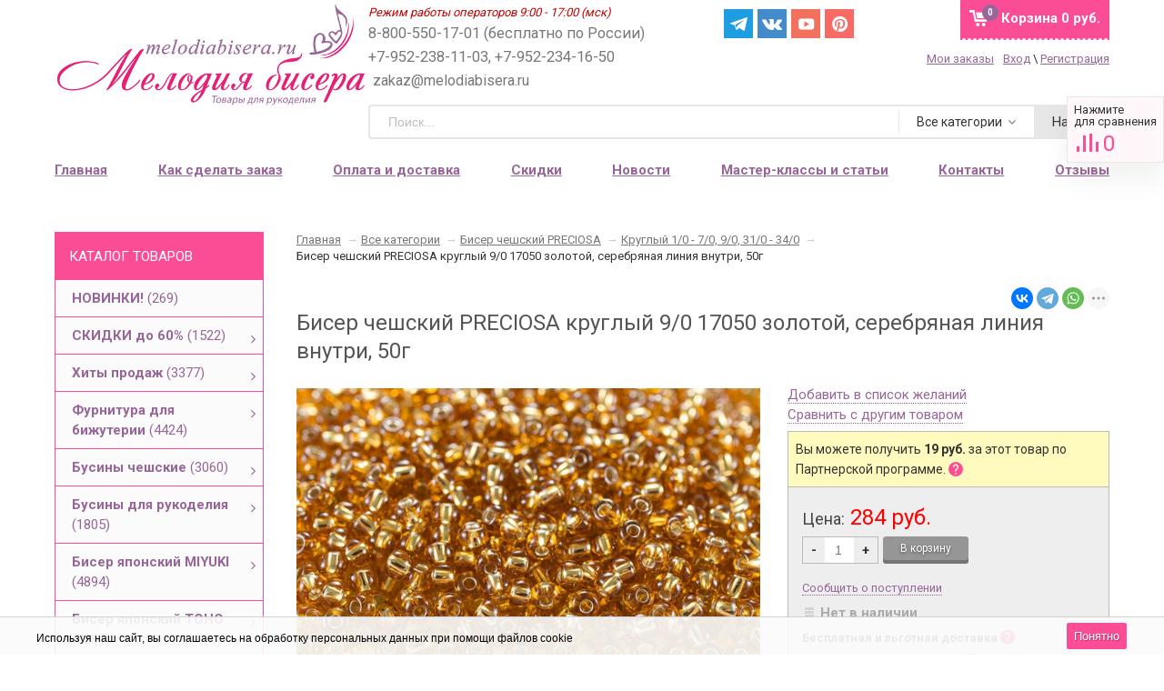

--- FILE ---
content_type: application/javascript
request_url: https://melodiabisera.ru/wa-data/public/shop/plugins/autosubs/js/autosubs.js
body_size: 1718
content:
(function ($) {
    $.autosubs = {
        options: {},
        init: function (options) {
            this.options = options;
            this.initCheckout();
            this.initForm('.autosubs');
            this.initPopup();
        },
		checkEmail: function (email) {
			let regexEmail = /^(.)+\@((.)+\.)+(.{2,6})+$/;
			return regexEmail.test(email);
		},
		initPopup: function () {
			self = this;

			if (self.options.selectorPopup) {
				$(self.options.selectorPopup).on('click', function(e) {
					e.preventDefault();

					if (!$('.autosubs_popup_form').length) {
						$.ajax({
							type: 'POST',
							url: self.options.popupUrl,
							success: function(returnData, textStatus, jqXHR) { 
								if (returnData.data.html) {
									$('body').append(returnData.data.html);
									$('.autosubs_popup_form').prepend('<div class="overlay"></div>');
									$('.autosubs_popup_form .autosubs__wrap').append('<div class="autosubs-close">Закрыть</div>');
									self.initForm('.autosubs_popup_form');
                                  
                                    $(document).on('keydown', function(e) {
                                      	if ($('.autosubs_popup_form').is(":visible") && e.keyCode == 27) {
                                      		$('.autosubs_popup_form').hide();
                                        }
                                    });
								}
							},
							error: function(jqXHR, textStatus, errorThrown) { }
						});
					} else {
						$('.autosubs_popup_form').show();
					}
		        });

		        $('body').on('click', '.autosubs_popup_form .overlay, .autosubs_popup_form .autosubs-close', function() {
					$('.autosubs_popup_form').hide();
				});
		    }
        },
		initCheckout: function () {
			self = this;
			let $checkbox = $('.' + self.options.checkboxName + '_checkout');

			if ($checkbox.length) {
				let $form = $checkbox.closest('form');

				$form.on('submit', function() {
					if ($checkbox.is(':checked')) {
						let name = '';
						let lastname = $form.find('input[name="customer[lastname]"]').val();
						if (lastname) name = lastname;
						let firstname = $form.find('input[name="customer[firstname]"]').val();
						if (firstname) name += ' ' + firstname;
						let middlename = $form.find('input[name="customer[middlename]"]').val();
						if (middlename) name += ' ' + middlename;
						let email = $form.find('input[name="customer[email]"]').val();

						if (self.checkEmail(email)) {
							var dataString = 'email=' + email + '&name=' + name + '&hash=' + self.options.hash + '&from=checkout';
							$.ajax({
								type: 'POST',
								url: self.options.url,
								data: dataString,
								success: function(returnData, textStatus, jqXHR) { 
									if (returnData.data.success) {
										if (returnData.data.bAddMailer) {
											if (self.options.formID && self.options.subscribeUrl) {
												$.post(self.options.subscribeUrl, {
													'subscriber[name]' : name,
													'subscriber[email]' : email,
													'form_id' : self.options.formID
												});
											}
										}
									}
								},
								error: function(jqXHR, textStatus, errorThrown) { }
							});
						}
		            }
		        });
		    }
        },
		initForm: function(formClass) {
			self = this;

			$(formClass+' .autosubs__pdn input.autosubs-required').on('click', function() {
				let $pdn = $(this).closest('form').find('.autosubs__pdn');
				if (!$(this).is(':checked')) {
					$pdn.addClass('autosubs-pdn-error');
				} else {
					$pdn.removeClass('autosubs-pdn-error');
				}
			});

			$(formClass+' .autosubs__name input.autosubs-required').blur(function() {
				if (!$(this).val()) {
					$(this).addClass('autosubs-input-error');
				} else {
					$(this).removeClass('autosubs-input-error');
				}
			});

			$(formClass+' .autosubs__email input.autosubs-required').blur(function() {
				if (!self.checkEmail($(this).val())) {
					$(this).addClass('autosubs-input-error');
                  	$(this).closest('form').find('.autosubs__error').show().html('Введите корректный e-mail');
				} else {
					$(this).removeClass('autosubs-input-error');
                  	$(this).closest('form').find('.autosubs__error').hide().html('');
				}
			});

			$(formClass+' input[type="submit"]').on('click', function(e) {
				e.preventDefault();
				
				if (typeof autosubs_event_submit_click == 'function') {
					autosubs_event_submit_click();
				}

				let $submit = $(this);
				let $form = $(this).closest('form');
				let $pdnCheckbox = $form.find('.autosubs__pdn input.autosubs-required');
				let $nameInput = $form.find('.autosubs__name input.autosubs-required');
				let $emailInput = $form.find('.autosubs__email input.autosubs-required');
				let $pdn = $form.find('.autosubs__pdn');
				let $error = $form.find('.autosubs__error');

				let send = true;
				let name = '';
				if ($form.find(".autosubs__name input").length) {
					name = $form.find(".autosubs__name input").val();
				}
				let email = $form.find(".autosubs__email input").val();

				if ($pdnCheckbox.length) {
					if (!$pdnCheckbox.is(':checked')){
						send = false;
						$pdn.addClass('autosubs-pdn-error');
					} else {
						$pdn.removeClass('autosubs-pdn-error');
					}
				}

				if ($nameInput.length) {
					if (!name) {
						send = false;
						$nameInput.addClass('autosubs-input-error');
					} else {
						$nameInput.removeClass('autosubs-input-error');
					}
				}

				if ($emailInput.length) {
					if (!self.checkEmail(email)) {
						send = false;
						$emailInput.addClass('autosubs-input-error');
                      	$error.show().html('Введите корректный e-mail');
					} else {
						$emailInput.removeClass('autosubs-input-error');
                      	$error.hide().html('');
					}
				}

				if (send == true) {
					var dataString = 'email=' + email + '&name=' + name + '&hash=' + self.options.hash + '&from=form';
					$.ajax({
						type: 'POST',
						url: self.options.url,
						data: dataString,
						beforeSend: function() {
							$error.hide();
							$submit.attr('disabled', 'disabled');
						},
						success: function(returnData, textStatus, jqXHR) { 
							if (returnData.data.success) {
								if (returnData.data.bAddMailer) {
									if (self.options.formID && self.options.subscribeUrl) {
										$.post(self.options.subscribeUrl, {
											'subscriber[name]' : name,
											'subscriber[email]' : email,
											'form_id' : self.options.formID
										});
									}
								}

								if (typeof autosubs_event_subscribe_success == 'function') {
									autosubs_event_subscribe_success();
								}

								$form.html(returnData.data.template);

								if ($form.hasClass('autosubs_popup_form')) {
									$form.prepend('<div class="overlay"></div>');
									$form.find('.autosubs__wrap').append('<div class="autosubs-close">Закрыть</div>');
								}
							} else {
								$submit.removeAttr('disabled');
								$error.show().html(returnData.data.errorText);
							}
						},
						complete: function(jqXHR, textStatus) {
							if (textStatus != 'success') {
								$submit.removeAttr('disabled');
								$error.show().html('Произошла ошибка, попробуйте позже!');
							}
						},
						error: function(jqXHR, textStatus, errorThrown){ }
					});
				}
        	});
        }
    };
})(jQuery);